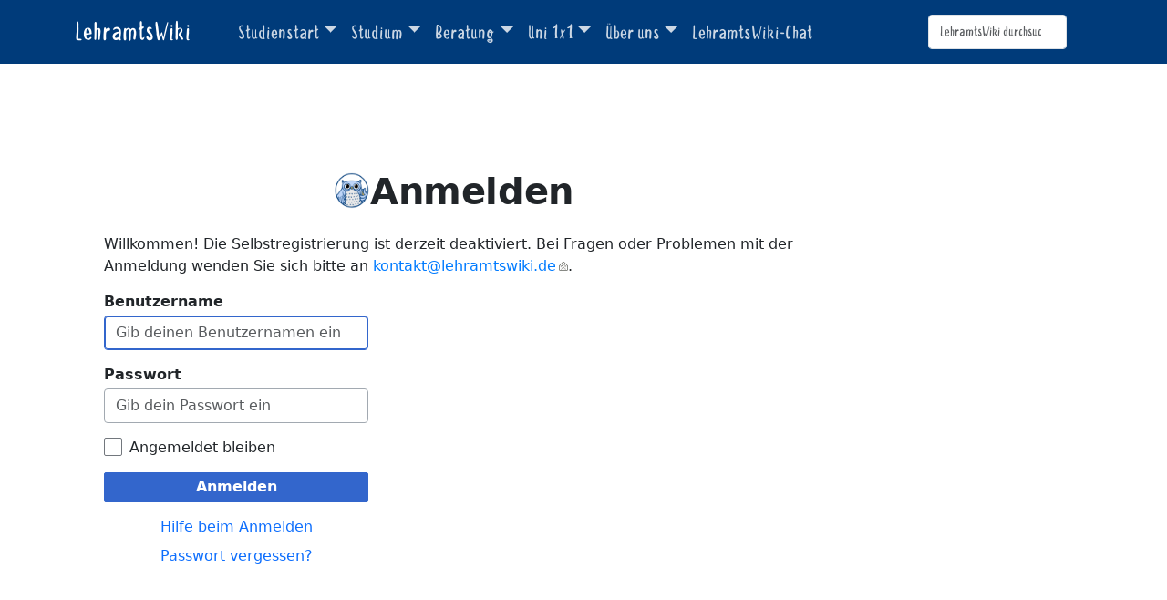

--- FILE ---
content_type: text/html; charset=UTF-8
request_url: https://lehramtswiki.uni-due.de/wiki/index.php?title=Spezial:Anmelden&returnto=Staatsexamen%3APhilosophie&returntoquery=oldid%3D18868
body_size: 5113
content:
<!DOCTYPE html>
<html class="client-nojs" lang="de" dir="ltr">
<head>
<meta charset="UTF-8">
<title>Anmelden – LehramtsWiki</title>
<script>document.documentElement.className="client-js";RLCONF={"wgBreakFrames":true,"wgSeparatorTransformTable":[",\t.",".\t,"],"wgDigitTransformTable":["",""],"wgDefaultDateFormat":"dmy","wgMonthNames":["","Januar","Februar","März","April","Mai","Juni","Juli","August","September","Oktober","November","Dezember"],"wgRequestId":"7c45677daba1af50e3f768bf","wgCanonicalNamespace":"Special","wgCanonicalSpecialPageName":"Userlogin","wgNamespaceNumber":-1,"wgPageName":"Spezial:Anmelden","wgTitle":"Anmelden","wgCurRevisionId":0,"wgRevisionId":0,"wgArticleId":0,"wgIsArticle":false,"wgIsRedirect":false,"wgAction":"view","wgUserName":null,"wgUserGroups":["*"],"wgCategories":[],"wgPageViewLanguage":"de","wgPageContentLanguage":"de","wgPageContentModel":"wikitext","wgRelevantPageName":"Spezial:Anmelden","wgRelevantArticleId":0,"wgIsProbablyEditable":false,"wgRelevantPageIsProbablyEditable":false,"wgCiteReferencePreviewsActive":true};RLSTATE={"user.options":"loading",
"mediawiki.special.userlogin.common.styles":"ready","mediawiki.special.userlogin.login.styles":"ready","mediawiki.htmlform.codex.styles":"ready","mediawiki.htmlform.styles":"ready","skins.tweeki.mediawiki.styles":"ready","skins.tweeki.awesome.styles":"ready","skins.tweeki.styles":"ready","skins.tweeki.externallinks.styles":"ready","x.MakeUsFluid.styles":"ready","z.TweekiStyles.styles":"ready"};RLPAGEMODULES=["mediawiki.htmlform","mediawiki.page.ready","skins.tweeki.messages","skins.tweeki.scripts"];</script>
<script>(RLQ=window.RLQ||[]).push(function(){mw.loader.impl(function(){return["user.options@12s5i",function($,jQuery,require,module){mw.user.tokens.set({"patrolToken":"+\\","watchToken":"+\\","csrfToken":"+\\"});
}];});});</script>
<link rel="stylesheet" href="/load.php?lang=de&amp;modules=mediawiki.htmlform.codex.styles%7Cmediawiki.htmlform.styles%7Cmediawiki.special.userlogin.common.styles%7Cmediawiki.special.userlogin.login.styles%7Cskins.tweeki.awesome.styles%7Cskins.tweeki.externallinks.styles%7Cskins.tweeki.mediawiki.styles%7Cskins.tweeki.styles%7Cx.MakeUsFluid.styles%7Cz.TweekiStyles.styles&amp;only=styles&amp;skin=tweeki">
<script async="" src="/load.php?lang=de&amp;modules=startup&amp;only=scripts&amp;raw=1&amp;safemode=1&amp;skin=tweeki"></script>
<meta name="generator" content="MediaWiki 1.43.0">
<meta name="robots" content="noindex,nofollow,max-image-preview:standard">
<meta name="format-detection" content="telephone=no">
<meta name="viewport" content="width=1120">
<meta name="viewport" content="width=device-width, initial-scale=1">
<link rel="apple-touch-icon" href="/images/mfavicon.ico">
<link rel="icon" href="/images/favicon.ico">
<link rel="search" type="application/opensearchdescription+xml" href="/rest.php/v1/search" title="LehramtsWiki (de)">
<link rel="EditURI" type="application/rsd+xml" href="https://lehramtswiki.uni-due.de/api.php?action=rsd">
<link rel="alternate" type="application/atom+xml" title="Atom-Feed für „LehramtsWiki“" href="/index.php?title=Spezial:Letzte_%C3%84nderungen&amp;feed=atom">
</head>
<body class="mediawiki ltr sitedir-ltr mw-hide-empty-elt ns--1 ns-special mw-special-Userlogin page-Spezial_Anmelden rootpage-Spezial_Anmelden skin-tweeki action-view tweeki-animateLayout tweeki-non-advanced tweeki-user-anon">			<header>
				<nav id="mw-navigation" class="navbar navbar-default navbar-fixed-top navbar-expand-lg fixed-top navbar-light bg-light">
					<div class="container">
						<a href="/index.php/Aktuelles" class="navbar-brand">LehramtsWiki</a>
						<button type="button" class="navbar-toggler" data-bs-toggle="collapse" data-bs-target="#navbar" aria-controls="navbar" aria-expanded="false" aria-label="Toggle navigation">
							<span class="navbar-toggler-icon"></span>
						</button>

						<div id="navbar" class="collapse navbar-collapse">
															<ul class="navbar-nav me-auto">
									<li class="nav-item dropdown"><a href="#" id="n-studienstart" class="nav-link dropdown-toggle" data-bs-toggle="dropdown" aria-haspopup="true">Studienstart</a><div class="dropdown-menu "><a href="/index.php/Studienstart" id="n-studienstart" tabindex="-1" class="dropdown-item">Studienstart</a><a href="/index.php/Informationen_f%C3%BCr_Erstsemester" id="n-informationen-f%C3%BCr-erstsemester" tabindex="-1" class="dropdown-item">Ersti-Infos</a><a href="/index.php/O-Woche" id="n-o-woche" tabindex="-1" class="dropdown-item">O-Woche</a><a href="/index.php/Studentisches_Leben_%26_Kultur" id="n-studentisches-leben-%26-kultur" tabindex="-1" class="dropdown-item">Studentisches Leben</a></div></li><li class="nav-item dropdown"><a href="#" id="n-studium" class="nav-link dropdown-toggle" data-bs-toggle="dropdown" aria-haspopup="true">Studium</a><div class="dropdown-menu "><a href="/index.php/Aktuelles" id="n-aktuelles" tabindex="-1" class="dropdown-item">Aktuelles</a><a href="/index.php/Didaktik/Methodik" id="n-didaktik%2Fmethodik" tabindex="-1" class="dropdown-item">Didaktik/Methodik</a><a href="/index.php/F%C3%A4cher" id="n-f%C3%A4cher" tabindex="-1" class="dropdown-item">Fächer</a><a href="/index.php/Praxisphasen" id="n-praxisphasen" tabindex="-1" class="dropdown-item">Praxisphasen</a><a href="/index.php/Studium" id="n-studium" tabindex="-1" class="dropdown-item">Studium</a><a href="/index.php/Zusatzqualifikation" id="n-zusatzqualifikation" tabindex="-1" class="dropdown-item">Zusatzqualifikationen</a></div></li><li class="nav-item dropdown"><a href="#" id="n-beratung" class="nav-link dropdown-toggle" data-bs-toggle="dropdown" aria-haspopup="true">Beratung</a><div class="dropdown-menu "><a href="/index.php/Beratung" id="n-beratung" tabindex="-1" class="dropdown-item">Beratung</a><a href="/index.php/Akademisches_Beratungs-Zentrum_(ABZ)" id="n-akademisches-beratungs-zentrum-%28abz%29" tabindex="-1" class="dropdown-item">Akademisches Beratungs-Zentrum</a><a href="/index.php/Allgemeiner_Studierendenausschuss_(AStA)" id="n-allgemeiner_studierendenausschuss_%28asta%29" tabindex="-1" class="dropdown-item">Allgemeiner Studierendenausschuss</a><a href="/index.php/Einschreibungs-_und_Pr%C3%BCfungswesen" id="n-einschreibungs--und-pr%C3%BCfungswesen" tabindex="-1" class="dropdown-item">Einschreibungs- und Prüfungswesen</a><a href="/index.php/Zentrum_f%C3%BCr_Informations-_und_Mediendienste_(ZIM)" id="n-zentrum-f%C3%BCr-informations--und-mediendienste-%28zim%29" tabindex="-1" class="dropdown-item">e-Point</a><a href="/index.php/Fachschaften" id="n-fachschaften" tabindex="-1" class="dropdown-item">Fachschaften</a><a href="/index.php/FragBeLa%C2%AE" id="n-fragbela%C2%AE" tabindex="-1" class="dropdown-item">FragBeLa®</a><a href="/index.php/Beratungsstelle_zur_Inklusion_bei_Behinderung_und_chronischer_Erkrankung" id="n-beratungsstelle-zur-inklusion-bei-behinderung-und-chronischer-erkrankung" tabindex="-1" class="dropdown-item">Inklusion bei Behinderung und chronischer Erkrankung</a><a href="/index.php/Landesamt_f%C3%BCr_Qualit%C3%A4tssicherung_und_Informationstechnologie_der_Lehrerausbildung_(LAQUILA)" id="n-landesamt-f%C3%BCr-qualit%C3%A4tssicherung-und-informationstechnologie-der-lehrerausbildung-%28laquila%29" tabindex="-1" class="dropdown-item">Landesamt für Qualitätssicherung und Informationstechnologie der Lehrerausbildung (LAQUILA)</a><a href="/index.php/Ombudsstelle" id="n-ombudsstelle" tabindex="-1" class="dropdown-item">Ombudsstelle</a><a href="/index.php/Praktikumsb%C3%BCro_f%C3%BCr_Lehramtsstudieng%C3%A4nge_(PfL)" id="n-praktikumsb%C3%BCro-f%C3%BCr-lehramtsstudieng%C3%A4nge-%28pfl%29" tabindex="-1" class="dropdown-item">Praktikumsbüro für Lehramtsstudiengänge</a><a href="/index.php/Studien%C2%ADfachberaterinnen_und_-berater" id="n-studien%C2%ADfachberaterinnen-und--berater" tabindex="-1" class="dropdown-item">Studienfachberatung</a><a href="/index.php/Studienberatung_f%C3%BCr_Lehramtsstudierende_(ZLB)" id="n-studienberatung-f%C3%BCr-lehramtsstudierende-%28zlb%29" tabindex="-1" class="dropdown-item">Zentrum für Lehrkräftebildung</a></div></li><li class="nav-item dropdown"><a href="#" id="n-uni-1x1" class="nav-link dropdown-toggle" data-bs-toggle="dropdown" aria-haspopup="true">Uni 1x1</a><div class="dropdown-menu "><a href="/index.php/Uni_1x1" id="n-uni-1x1" tabindex="-1" class="dropdown-item">Uni 1x1</a><a href="/index.php/Erkl%C3%A4rvideos" id="n-erkl%C3%A4rvideos" tabindex="-1" class="dropdown-item">Erklärvideos</a><a href="/index.php/Spezial:AbisZ" id="n-spezial%3Aabisz" tabindex="-1" class="dropdown-item">A bis Z</a><a href="/index.php/Spezial:Abkuerzungen" id="n-spezial%3Aabkuerzungen" tabindex="-1" class="dropdown-item">Abkürzungen</a><a href="/index.php/Campuspl%C3%A4ne" id="n-campuspl%C3%A4ne" tabindex="-1" class="dropdown-item">Campuspläne</a><a href="/index.php/Definitionen" id="n-definitionen" tabindex="-1" class="dropdown-item">Definitionen</a><a href="/index.php/H%C3%A4ufig_gestellte_Fragen" id="n-faq" tabindex="-1" class="dropdown-item">Häufig gestellte Fragen</a><a href="/index.php/Spezial:Kategorien" id="n-spezial%3Akategorien" tabindex="-1" class="dropdown-item">Weitere Kategorien</a></div></li><li class="nav-item dropdown"><a href="#" id="n-%C3%9Cber-uns" class="nav-link dropdown-toggle" data-bs-toggle="dropdown" aria-haspopup="true">Über uns</a><div class="dropdown-menu "><a href="/index.php/%C3%9Cber_uns" id="n-%C3%9Cber-uns" tabindex="-1" class="dropdown-item">Über uns</a><a href="/index.php/Kontakt" id="n-kontakt" tabindex="-1" class="dropdown-item">Team</a></div></li><li class="nav-item"><a href="/index.php/Spezial:Chat" id="n-spezial%3Achat" class="nav-link">LehramtsWiki-Chat</a></li>								</ul>
							
															<ul class="navbar-nav">
									</ul>
			<form class="navbar-form navbar-right" action="/index.php" id="searchform">
				<div class="form-inline"><input type="search" name="search" placeholder="LehramtsWiki durchsuchen" aria-label="LehramtsWiki durchsuchen" autocapitalize="sentences" title="LehramtsWiki durchsuchen [f]" accesskey="f" id="searchInput" class="search-query form-control"><input class="searchButton btn d-none" type="submit" name="go" title="Gehe direkt zu der Seite mit genau diesem Namen, falls sie vorhanden ist." id="mw-searchButton" value="Seite">
				</div>
			</form><ul class="nav navbar-nav navbar-right">								</ul>
													</div>
					</div>
				</nav>
			</header>
				<main role="main">
			<div id="mw-page-base"></div>
			<div id="mw-head-base"></div>
			<a id="top"></a>


			<div id="contentwrapper" class="user-loggedout not-editable container with-navbar with-navbar-fixed">

				<div class="row">
					<div id="maincontentwrapper" class="col-md-9">
						
						<!-- content -->
						<main role="main">
									<div class="mw-body" id="content">
			<div id="mw-js-message" style="display:none;"></div>
									<h1 id="firstHeading" class="firstHeading page-header" lang="de"><span dir="auto">Anmelden</span></h1>
									<!-- bodyContent -->
			<div id="bodyContent">
								<div id="contentSub"><div id="mw-content-subtitle"></div></div>
												<div id="jump-to-nav" class="mw-jump">
					Wechseln zu:					<a href="#mw-navigation">Navigation</a>, 					<a href="#p-search">Suche</a>
				</div>
				<div id="mw-content-text" class="mw-body-content"><div id="userloginprompt"><p>Willkommen! Die Selbstregistrierung ist derzeit deaktiviert. Bei Fragen oder Problemen mit der Anmeldung wenden Sie sich bitte an <a rel="nofollow" class="external text" href="mailto:kontakt@lehramtswiki.de">kontakt@lehramtswiki.de</a>.
</p></div><div class="mw-ui-container"><div id="userloginForm"><form class="mw-htmlform mw-htmlform-codex" action="/index.php?title=Spezial:Anmelden&amp;returnto=Staatsexamen%3APhilosophie&amp;returntoquery=oldid%3D18868" method="post" name="userlogin"><input type="hidden" value="Spezial:Anmelden" name="title">
<div class="mw-htmlform-field-HTMLTextField loginText mw-userlogin-username cdx-field"><div class="cdx-label"><label class="cdx-label__label" for="wpName1"><span class="cdx-label__label__text">Benutzername</span></label></div><div class="cdx-field__control"><div class="cdx-text-input"><input id="wpName1" name="wpName" size="20" placeholder="Gib deinen Benutzernamen ein" class="loginText mw-userlogin-username cdx-text-input__input" tabindex="1" required="" autofocus="" autocomplete="username"></div></div></div><div class="mw-htmlform-field-HTMLTextField loginPassword mw-userlogin-password cdx-field"><div class="cdx-label"><label class="cdx-label__label" for="wpPassword1"><span class="cdx-label__label__text">Passwort</span></label></div><div class="cdx-field__control"><div class="cdx-text-input"><input id="wpPassword1" name="wpPassword" size="20" placeholder="Gib dein Passwort ein" class="loginPassword mw-userlogin-password cdx-text-input__input" tabindex="2" required="" autocomplete="current-password" type="password"></div></div></div><div class="mw-htmlform-field-HTMLCheckField mw-userlogin-rememberme cdx-field"><div class="cdx-field__control"><div class="cdx-checkbox"><input name="wpRemember" type="checkbox" value="1" id="wpRemember" tabindex="3" class="mw-userlogin-rememberme cdx-checkbox__input" /><span class="cdx-checkbox__icon"> </span><label for="wpRemember" class="cdx-checkbox__label">Angemeldet bleiben</label></div></div></div><div class="mw-htmlform-field-HTMLSubmitField cdx-field"><div class="cdx-field__control"><button class="mw-htmlform-submit cdx-button cdx-button--weight-primary cdx-button--action-progressive" id="wpLoginAttempt" type="submit" name="wploginattempt" value="Anmelden" tabindex="4">Anmelden</button></div></div><div class="mw-htmlform-field-HTMLInfoField mw-form-related-link-container mw-userlogin-help cdx-field"><div class="cdx-field__control"><a href="https://www.mediawiki.org/wiki/Special:MyLanguage/Help:Logging_in">Hilfe beim Anmelden</a></div></div><div class="mw-htmlform-field-HTMLInfoField mw-form-related-link-container cdx-field"><div class="cdx-field__control"><a href="/index.php/Spezial:Passwort_neu_vergeben" title="Spezial:Passwort neu vergeben">Passwort vergessen?</a></div></div><input id="wpEditToken" type="hidden" value="+\" name="wpEditToken">
<input name="authAction" type="hidden" value="login">
<input name="force" type="hidden">
<input name="wpLoginToken" type="hidden" value="23204609110b3a013be8ee0183ac518769082d6f+\">
</form></div></div></div>								<div class="printfooter">
				Abgerufen von „<a dir="ltr" href="https://lehramtswiki.uni-due.de/index.php/Spezial:Anmelden">https://lehramtswiki.uni-due.de/index.php/Spezial:Anmelden</a>“				</div>
												<div id="catlinks" class="catlinks catlinks-allhidden" data-mw="interface"></div>												<div class="visualClear"></div>
							</div>
			<!-- /bodyContent -->
		</div>
								</main>
						<!-- /content -->
					</div>

			<!-- sidebar-right -->

				<div id="sidebar-right" class="col-md-3 col-md-3 sidebar-sticky">
					<div id="tweekiTOC"></div>				</div>

			<!-- /sidebar-right -->
						</div>
			</div>
		</main>


			<footer id="footer" role="contentinfo" class="footer footer-sticky bg-light">
				<div class="container">
					<div class="row">
						<div class="col-12 col-sm footer-widget"><ul id="footer-places"><li id="footer-places-privacy"><a href="/index.php/LehramtsWiki:Datenschutz">Datenschutz</a></li><li id="footer-places-about"><a href="/index.php/LehramtsWiki:%C3%9Cber_LehramtsWiki">Über LehramtsWiki</a></li><li id="footer-places-disclaimers"><a href="/index.php/LehramtsWiki:Impressum">Impressum</a></li></ul></div><div class="col-12 col-sm footer-widget"><ul id="footer-custom"><li class="dropup active"><a href="/index.php/Spezial:Anmelden" id="n-spezial%3Aanmelden" class="active">Anmelden</a></li></ul></div>					</div>
				</div>
			</footer>
			</body>
</html>
<script>(RLQ=window.RLQ||[]).push(function(){mw.log.warn("This page is using the deprecated ResourceLoader module \"skins.tweeki.mediawiki.styles\".\n[1.43] The use of the `i18n-all-lists-margins` feature with SkinModule is deprecated as it is now provided by `elements`. Please remove and  add `elements`, drop support for RTL languages, or incorporate the  styles provided by this module into your skin.[1.43] The use of the `interface-message-box` feature with SkinModule is deprecated in favor of CodexModule. Please remove this feature.More information can be found at [[mw:Manual:ResourceLoaderSkinModule]]. ");mw.config.set({"wgBackendResponseTime":222});});</script>
<!-- Matomo -->
<script type="text/javascript">
  var _paq = _paq || [];
  _paq.push(["trackPageView"]);
  _paq.push(["enableLinkTracking"]);

  (function() {
    var u = (("https:" == document.location.protocol) ? "https" : "http") + "://"+"matomo.zlb-u.de/";
    _paq.push(["setTrackerUrl", u+"piwik.php"]);
    _paq.push(["setSiteId", "1"]);
    var d=document, g=d.createElement("script"), s=d.getElementsByTagName("script")[0]; g.type="text/javascript";
    g.defer=true; g.async=true; g.src=u+"piwik.js"; s.parentNode.insertBefore(g,s);
  })();
</script>
<!-- End Matomo Code -->

<!-- Matomo Image Tracker -->
<noscript><img src="https://matomo.zlb-u.de/piwik.php?idsite=1&rec=1" style="border:0" alt="" /></noscript>
<!-- End Matomo -->
</body>
</html>